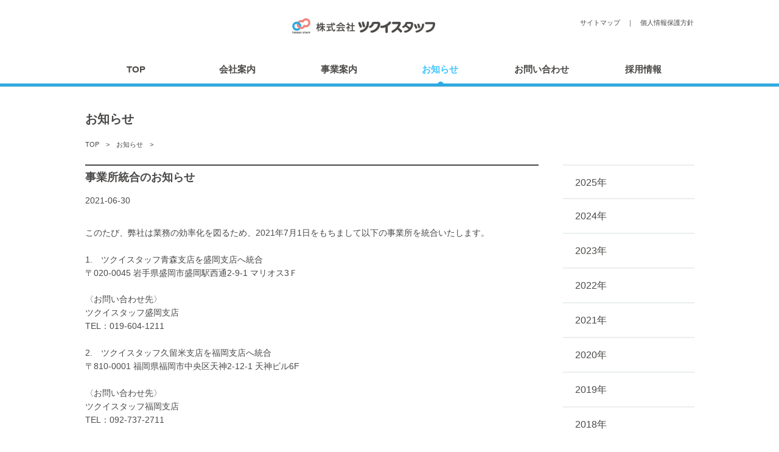

--- FILE ---
content_type: text/html; charset=UTF-8
request_url: https://corp.tsukui-staff.net/news/detail/140
body_size: 14767
content:
<!doctype html>
<!--[if lt IE 7 ]> <html class="ie6" lang="ja"> <![endif]-->
<!--[if IE 7 ]> <html class="ie7" lang="ja"> <![endif]-->
<!--[if IE 8 ]> <html class="ie8" lang="ja"> <![endif]-->
<!--[if IE 9 ]> <html class="ie9" lang="ja"> <![endif]-->
<!--[if (gt IE 9)|!(IE)]><!-->
<!--<![endif]-->
<html>

<head>
  <meta charset="UTF-8">
  <meta http-equiv="X-UA-Compatible" content="IE=edge" />
  <meta name="viewport" content="width=device-width, user-scalable=no, target-densitydpi=device-dpi" id="viewport">
  <title>事業所統合のお知らせ &#8211; news</title>
<meta name='robots' content='max-image-preview:large' />
<link rel="alternate" type="application/rss+xml" title="news &raquo; フィード" href="https://corp.tsukui-staff.net/news/feed" />
<link rel="alternate" type="application/rss+xml" title="news &raquo; コメントフィード" href="https://corp.tsukui-staff.net/news/comments/feed" />
<link rel="alternate" title="oEmbed (JSON)" type="application/json+oembed" href="https://corp.tsukui-staff.net/news/wp-json/oembed/1.0/embed?url=https%3A%2F%2Fcorp.tsukui-staff.net%2Fnews%2Fdetail%2F140" />
<link rel="alternate" title="oEmbed (XML)" type="text/xml+oembed" href="https://corp.tsukui-staff.net/news/wp-json/oembed/1.0/embed?url=https%3A%2F%2Fcorp.tsukui-staff.net%2Fnews%2Fdetail%2F140&#038;format=xml" />
<style id='wp-img-auto-sizes-contain-inline-css'>
img:is([sizes=auto i],[sizes^="auto," i]){contain-intrinsic-size:3000px 1500px}
/*# sourceURL=wp-img-auto-sizes-contain-inline-css */
</style>
<style id='wp-emoji-styles-inline-css'>

	img.wp-smiley, img.emoji {
		display: inline !important;
		border: none !important;
		box-shadow: none !important;
		height: 1em !important;
		width: 1em !important;
		margin: 0 0.07em !important;
		vertical-align: -0.1em !important;
		background: none !important;
		padding: 0 !important;
	}
/*# sourceURL=wp-emoji-styles-inline-css */
</style>
<style id='wp-block-library-inline-css'>
:root{--wp-block-synced-color:#7a00df;--wp-block-synced-color--rgb:122,0,223;--wp-bound-block-color:var(--wp-block-synced-color);--wp-editor-canvas-background:#ddd;--wp-admin-theme-color:#007cba;--wp-admin-theme-color--rgb:0,124,186;--wp-admin-theme-color-darker-10:#006ba1;--wp-admin-theme-color-darker-10--rgb:0,107,160.5;--wp-admin-theme-color-darker-20:#005a87;--wp-admin-theme-color-darker-20--rgb:0,90,135;--wp-admin-border-width-focus:2px}@media (min-resolution:192dpi){:root{--wp-admin-border-width-focus:1.5px}}.wp-element-button{cursor:pointer}:root .has-very-light-gray-background-color{background-color:#eee}:root .has-very-dark-gray-background-color{background-color:#313131}:root .has-very-light-gray-color{color:#eee}:root .has-very-dark-gray-color{color:#313131}:root .has-vivid-green-cyan-to-vivid-cyan-blue-gradient-background{background:linear-gradient(135deg,#00d084,#0693e3)}:root .has-purple-crush-gradient-background{background:linear-gradient(135deg,#34e2e4,#4721fb 50%,#ab1dfe)}:root .has-hazy-dawn-gradient-background{background:linear-gradient(135deg,#faaca8,#dad0ec)}:root .has-subdued-olive-gradient-background{background:linear-gradient(135deg,#fafae1,#67a671)}:root .has-atomic-cream-gradient-background{background:linear-gradient(135deg,#fdd79a,#004a59)}:root .has-nightshade-gradient-background{background:linear-gradient(135deg,#330968,#31cdcf)}:root .has-midnight-gradient-background{background:linear-gradient(135deg,#020381,#2874fc)}:root{--wp--preset--font-size--normal:16px;--wp--preset--font-size--huge:42px}.has-regular-font-size{font-size:1em}.has-larger-font-size{font-size:2.625em}.has-normal-font-size{font-size:var(--wp--preset--font-size--normal)}.has-huge-font-size{font-size:var(--wp--preset--font-size--huge)}.has-text-align-center{text-align:center}.has-text-align-left{text-align:left}.has-text-align-right{text-align:right}.has-fit-text{white-space:nowrap!important}#end-resizable-editor-section{display:none}.aligncenter{clear:both}.items-justified-left{justify-content:flex-start}.items-justified-center{justify-content:center}.items-justified-right{justify-content:flex-end}.items-justified-space-between{justify-content:space-between}.screen-reader-text{border:0;clip-path:inset(50%);height:1px;margin:-1px;overflow:hidden;padding:0;position:absolute;width:1px;word-wrap:normal!important}.screen-reader-text:focus{background-color:#ddd;clip-path:none;color:#444;display:block;font-size:1em;height:auto;left:5px;line-height:normal;padding:15px 23px 14px;text-decoration:none;top:5px;width:auto;z-index:100000}html :where(.has-border-color){border-style:solid}html :where([style*=border-top-color]){border-top-style:solid}html :where([style*=border-right-color]){border-right-style:solid}html :where([style*=border-bottom-color]){border-bottom-style:solid}html :where([style*=border-left-color]){border-left-style:solid}html :where([style*=border-width]){border-style:solid}html :where([style*=border-top-width]){border-top-style:solid}html :where([style*=border-right-width]){border-right-style:solid}html :where([style*=border-bottom-width]){border-bottom-style:solid}html :where([style*=border-left-width]){border-left-style:solid}html :where(img[class*=wp-image-]){height:auto;max-width:100%}:where(figure){margin:0 0 1em}html :where(.is-position-sticky){--wp-admin--admin-bar--position-offset:var(--wp-admin--admin-bar--height,0px)}@media screen and (max-width:600px){html :where(.is-position-sticky){--wp-admin--admin-bar--position-offset:0px}}

/*# sourceURL=wp-block-library-inline-css */
</style>
<style id='classic-theme-styles-inline-css'>
/*! This file is auto-generated */
.wp-block-button__link{color:#fff;background-color:#32373c;border-radius:9999px;box-shadow:none;text-decoration:none;padding:calc(.667em + 2px) calc(1.333em + 2px);font-size:1.125em}.wp-block-file__button{background:#32373c;color:#fff;text-decoration:none}
/*# sourceURL=/wp-includes/css/classic-themes.min.css */
</style>
<link rel='stylesheet' id='news-style-css' href='https://corp.tsukui-staff.net/news/wp-content/themes/news/style.css?ver=1.0.0' media='all' />
<link rel="https://api.w.org/" href="https://corp.tsukui-staff.net/news/wp-json/" /><link rel="alternate" title="JSON" type="application/json" href="https://corp.tsukui-staff.net/news/wp-json/wp/v2/posts/273" /><link rel="EditURI" type="application/rsd+xml" title="RSD" href="https://corp.tsukui-staff.net/news/xmlrpc.php?rsd" />
<meta name="generator" content="WordPress 6.9" />
<link rel="canonical" href="https://corp.tsukui-staff.net/news/detail/140" />
<link rel='shortlink' href='https://corp.tsukui-staff.net/news/?p=273' />
  <link rel="profile" href="https://gmpg.org/xfn/11">
  <link rel="apple-touch-icon-precomposed" href="img/spicon.png" />
  <meta name="apple-mobile-web-app-title" content="ツクイスタッフ">
  <meta name="format-detection" content="telephone=no">
  <title>NEWS｜株式会社ツクイスタッフ</title>
  <meta name="description" content="" />
  <link rel="stylesheet" href="/js/sliderpro/css/slider-pro.min.css" media="screen" />
  <link rel="stylesheet" href="/css/common.css" />
  <script src="/js/jquery.min.js"></script>
  <script src="/js/jquery.scrollUp.js"></script>
  <script src="/js/sliderpro/js/jquery.sliderPro.min.js"></script>
  <script src="/js/jRespond.min.js"></script>
  <script src="/js/jquery.util.js" charset="utf-8"></script>
  <script src="/js/jquery-lineup.js"></script>
  <link rel="stylesheet" href="/css/news.css" />
  <!-- Google Tag Manager -->
  <script>
  (function(w, d, s, l, i) {
    w[l] = w[l] || [];
    w[l].push({
      'gtm.start': new Date().getTime(),
      event: 'gtm.js'
    });
    var f = d.getElementsByTagName(s)[0],
      j = d.createElement(s),
      dl = l != 'dataLayer' ? '&l=' + l : '';
    j.async = true;
    j.src =
      'https://www.googletagmanager.com/gtm.js?id=' + i + dl;
    f.parentNode.insertBefore(j, f);
  })(window, document, 'script', 'dataLayer', 'GTM-M8C8K7X');
  </script>
  <!-- End Google Tag Manager -->
</head>
  <!-- シングルページの場合 -->
  <body class="second news" id="news-detail">
<!-- Google Tag Manager (noscript) -->
<noscript><iframe src="https://www.googletagmanager.com/ns.html?id=GTM-M8C8K7X" height="0" width="0" style="display:none;visibility:hidden"></iframe></noscript>
<!-- End Google Tag Manager (noscript) -->
<div class="sp-nav-bg"></div>
  <div id="wrapper">
    <!--ヘッダ-->
    <div class="white">
      <header class="main">
        <div class="logo">
          <a href="/">
            <h1 class="pc-only"><img src="/img/header-logo.png" alt="株式会社ツクイスタッフ"></h1>
            <h1 class="top-only"><img src="/img/top/logoWhite@2x.png" alt="株式会社ツクイスタッフ"></h1>
          </a>
          <!--// .logo -->
        </div>
        <nav class="sub">
          <ul>
            <li class="sitemap"><a href="/sitemap/">サイトマップ</a></li>
            <li class="privacy"><a href="/policy/">個人情報保護方針</a></li>
          </ul>
        </nav>
        <div class="sp-menu-open"></div>
        <div class="sp-menu-close"></div>
      </header>
      <!--グローバルナビ-->
      <nav class="global">
        <!--SP Menu-->
        <div class="sp-menu sp-only">
          <h2>Menu</h2>
          <!-- /.sp-menu -->
        </div>
        <ul>
          <li class="top"><a href="/">TOP</a></li>
          <li class="company"><a href="/company/">会社案内</a></li>
          <li class="service"><a href="/service/">事業案内</a></li>
          <li class="news"><a href="/news/">お知らせ</a></li>
          <li class="contact"><a href="/contact/">お問い合わせ</a></li>
          <li class="recruit"><a href="/recruit/">採用情報</a></li>
        </ul>
      </nav>
    </div>
    <!--コンテンツ-->
    <main>
	<main id="primary" class="site-main">

		<header id="hd_content">
  <h1 class="hd">お知らせ</h1>
  <ul class="bread_crumb">
    <li><a href="/">TOP</a></li>
    <li><a href="/news/">お知らせ</a></li>
    <!-- /.bread_crumb -->
  </ul>
</header>
<article id="entry" class="post-273 post type-post status-publish format-standard hentry category-uncategorized">
  <header class="entry-header">
    <h1 class="entry_title">事業所統合のお知らせ</h1>    <div class="date">
      2021-06-30    </div>
  </header><!-- .entry-header -->
    <div class="entry_body">
    
<p>このたび、弊社は業務の効率化を図るため、2021年7月1日をもちまして以下の事業所を統合いたします。</p>



<p>1.　ツクイスタッフ青森支店を盛岡支店へ統合<br>〒020-0045 岩手県盛岡市盛岡駅西通2-9-1 マリオス3Ｆ</p>



<p>〈お問い合わせ先〉<br>ツクイスタッフ盛岡支店<br>TEL：019-604-1211</p>



<p>2.　ツクイスタッフ久留米支店を福岡支店へ統合<br>〒810-0001 福岡県福岡市中央区天神2-12-1 天神ビル6F</p>



<p>〈お問い合わせ先〉<br>ツクイスタッフ福岡支店<br>TEL：092-737-2711</p>
  </div>
  <!-- .entry-content -->
</article>

          <aside id="yearly_menu">
          <ul>
	<li><a href='https://corp.tsukui-staff.net/news/index/2025'>2025年</a></li>
	<li><a href='https://corp.tsukui-staff.net/news/index/2024'>2024年</a></li>
	<li><a href='https://corp.tsukui-staff.net/news/index/2023'>2023年</a></li>
	<li><a href='https://corp.tsukui-staff.net/news/index/2022'>2022年</a></li>
	<li><a href='https://corp.tsukui-staff.net/news/index/2021'>2021年</a></li>
	<li><a href='https://corp.tsukui-staff.net/news/index/2020'>2020年</a></li>
	<li><a href='https://corp.tsukui-staff.net/news/index/2019'>2019年</a></li>
	<li><a href='https://corp.tsukui-staff.net/news/index/2018'>2018年</a></li>
	<li><a href='https://corp.tsukui-staff.net/news/index/2017'>2017年</a></li>
	<li><a href='https://corp.tsukui-staff.net/news/index/2016'>2016年</a></li>
          </ul>
        <!-- /yearly_menu --></aside>

</main>
      <!--/main-->
    </main>
    <!--フッタ-->
<footer class="main">
  <div class="inner">
    <nav class="footer">
      <h2 class="only-pc"><a href="/">株式会社ツクイスタッフ</a></h2>
      <section class="footer-list footer-list1">
        <h2><a href="/company/">会社案内</a></h2>
        <ul>
          <li><a href="/company/">社長挨拶</a></li>
          <li><a href="/company/about/">会社概要</a></li>
          <li><a href="/company/history/">沿革</a></li>
          <li><a href="/company/branch/">事業所案内</a></li>
          <li><a href="/ir/notice/">電子公告</a></li>
        </ul>
      </section>
      <section class="footer-list footer-list2">
        <h2><a href="/service/">事業案内</a></h2>
        <ul>
          <li><a href="/service/jinzai/">人材サービス事業</a></li>
          <li><a href="/service/kenshu/">教育・研修事業</a></li>
          <li><a href="/service/rpo/">RPO事業</a></li>
          <li><a href="/service/other/">その他事業</a></li>
        </ul>
      </section>
      <section class="footer-list footer-list3">
        <h2><a href="/news/">お知らせ</a></h2>
        <h2><a href="/contact/">お問い合わせ</a></h2>
        <h2><a href="/recruit/">採用情報</a></h2>
      </section>
      <section class="footer-list footer-list5">
        <h2><a href="/sitemap/">サイトマップ</a></h2>
        <h2><a href="/policy/">個人情報保護方針</a></h2>
        <h2><a href="/info/">サイトのご利用について</a></h2>
      </section>
            <ul class="only-sp">
        <li class="sitemap"><a href="/sitemap/">サイトマップ</a></li>
        <li class="privacy"><a href="/policy/">個人情報保護方針</a></li>
        <li class="info"><a href="/info/">サイトのご利用について</a></li>
      </ul>
      <section class="footer-list footer-list8">
        <h2>関連会社</h2>
        <ul>
          <li><a href="https://corp.tsukui.net/" target="_blank">株式会社ツクイ</a></li>
          <li><a href="https://www.tsukuicap.co.jp/" target="_blank">株式会社ツクイキャピタル</a></li>
          <li><a href="https://www.digital-life.co.jp/" target="_blank">株式会社DIGITAL LIFE</a></li>
          <li><a href="https://t-grasol.co.jp/" target="_blank">株式会社Grasol</a></li>
          <li><a href="https://vn.tsukui.net/" target="_blank">TSUKUI PLAN VIETNAM COMPANY LIMITED</a></li>
          <li><a href="https://akarie.co.jp/" target="_blank">株式会社アカリエ</a></li>
          <li><a href="https://www.yuiyui-okinawa.com/" target="_blank">株式会社ゆいゆい</a></li>
        </ul>
      </section>
      <p class="copyright">Copyright &copy; <span class="year"></span> TSUKUI STAFF CORPORATION. All Rights Reserved.</p>
    </nav>
    <!-- /.inner -->
  </div>
</footer>
</body>
</html>





--- FILE ---
content_type: text/css
request_url: https://corp.tsukui-staff.net/css/common.css
body_size: 20599
content:
@charset "UTF-8";
/*PC、SPのみで表示する*/
.only-pc {
  display: block;
}
.only-sp {
  display: none;
}
header .top-only {
  display: none;
}
/* ****** スマートフォン ****** */
@media screen and (max-width: 480px) {
  .only-pc {
    display: none;
  }
  .only-sp,.fig_box .pc-only{
    display: block;
  }
  .fig_box .pc-only
}
html,body,div,span,applet,object,iframe,h1,h2,h3,h4,h5,h6,p,blockquote,pre,a,abbr,acronym,address,big,cite,code,del,dfn,em,img,ins,kbd,q,s,samp,small,strike,strong,sub,sup,tt,var,b,u,i,center,dl,dt,dd,ol,ul,li,fieldset,form,label,legend,table,caption,tbody,tfoot,thead,tr,th,td,article,aside,canvas,details,embed,figure,figcaption,footer,header,hgroup,menu,nav,output,ruby,section,summary,time,mark,audio,video {
  margin: 0;
  padding: 0;
  border: 0;
  font: inherit;
  font-size: 100%;
  vertical-align: baseline;
}
html {
  line-height: 1;
}
.sp-only {
  display: none;
}
ol,
ul {
  list-style: none;
}
table {
  border-collapse: collapse;
  border-spacing: 0;
}
caption,
th,
td {
  text-align: left;
  font-weight: normal;
  vertical-align: middle;
}
q,
blockquote {
  quotes: none;
}
q:before,
q:after,
blockquote:before,
blockquote:after {
  content: "";
  content: none;
}
a img {
  border: none;
}
article,aside,details,figcaption,figure,footer,header,hgroup,main,menu,nav,section,summary {
  display: block;
}
/* --------------------------------------------------
BASE
-------------------------------------------------- */
html,body,div,span,object,iframe,h1,h2,h3,h4,h5,h6,p,blockquote,pre,abbr,address,cite,code,del,dfn,em,img,ins,kbd,q,samp,small,strong,sub,sup,var,b,i,dl,dt,dd,ol,ul,li,fieldset,form,label,legend,table,caption,tbody,tfoot,thead,tr,th,td,article,aside,canvas,details,figcaption,figure,footer,header,hgroup,menu,nav,section,summary,time,mark,audio,video,a {
  -webkit-box-sizing: border-box;
  box-sizing: border-box;
}
@media screen and (min-width:481px) {
html {
  font-size:10px;
}
 }
body {
  font-size: 10px;
}
body,
table {
  font-family: "メイリオ", Meiryo, "ヒラギノ角ゴPro W3", "Hiragino Kaku Gothic Pro", "ＭＳ Ｐゴシック", "MS PGothic", Osaka, Sans-Serif;
  letter-spacing: 0;
  -webkit-text-size-adjust: 100%;
  color: #4b4948;
  line-height: 1.5;
  font-size: 14px;
}
/* ****** スマートフォン ****** */
@media screen and (max-width: 480px) {
  body,
  table {
    font-family: "ヒラギノ角ゴ Pro W3", "Hiragino Kaku Gothic Pro", "メイリオ", Meiryo, 'Noto Sans Japanese', sans-serif;
  }
  body {
    background: none;
  }
}
/* スマートフォン向けここまで */
/* --------------------------------------------------
リンク
-------------------------------------------------- */
a {
  color: #2faae2;
  text-decoration: none;
}
a:hover {
  color: #40c4ff;
}
a:visited {
  color: #ba68c8;
}
a:active {
  color: #40c4ff;
}
/* マウスオーバ時のアルファ値変更 */
a:hover img {
  filter: progid: DXImageTransform.Microsoft.Alpha(Opacity=50);
  opacity: 0.5;
  transition: all .3s;
  -webkit-transition: all .3s;
}
.alpha {
  -webkit-transition: opacity .2s ease;
  -moz-transition: opacity .2s ease;
  -o-transition: opacity .2s ease;
  -ms-transition: opacity .2s ease;
  transition: opacity .2s ease;
}
.alpha:hover {
  opacity: 0.7;
  filter: alpha(opacity=70);
  cursor: pointer;
}
.alpha a {
  text-decoration: none;
}
a:hover img.non-alpha {
  filter: alpha(opacity=100);
  -moz-opacity: 1;
  opacity: 1;
  -ms-filter: "progid:DXImageTransform.Microsoft.Alpha(Opacity=$opacity)";
  filter: Alpha(opacity=100);
}
a.arrow {
  padding-left: 15px;
  position: relative;
  color: #4B4947;
}
a.arrow:before {
  content: " ";
  display: block;
  border-top: 2px solid #2faae2;
  border-right: 2px solid #2faae2;
  -ms-transform: rotate(45deg);
  -webkit-transform: rotate(45deg);
  transform: rotate(45deg);
  width: 5.0px;
  height: 5.0px;
  position: absolute;
  left: 0;
  top: 30%;
}
a.arrow:hover {
  color: #40c4ff;
}
/* --------------------------------------------------
基本コンポーネント
-------------------------------------------------- */
#wrapper {
  width: 100%;
  overflow: hidden;
  min-width: 1024px;
  padding: 0 0;
}
/*ヘッダー*/
header.main {
  width: 1000px;
  height: 73px;
  margin: 0 auto;
  position: relative;
}
header.main .logo {
  position: relative;
  top: 30.0px;
  width: 320px;
  margin: 0 auto;
}
header.main .sp-menu {
  display: none;
}
/*サブメニュー*/
nav.sub {
  position: absolute;
  top: 29.0px;
  right: 0.0px;
}
nav.sub ul {
  position: relative;
  overflow: hidden;
  top: 0;
  left: 0;
  list-style: none;
  display: block;
}
nav.sub ul li {
  float: left;
  font-size: 11px;
}
nav.sub ul li a {
  color: #4B4947;
  transition: all .3s;
  -webkit-transition: all .3s;
}
nav.sub ul li a:hover {
  color: #40c4ff;
}
nav.sub ul li.sitemap:after {
  content: "　｜　";
}
/*グローバルナビゲーション*/
nav.global {
  height: 57px;
  margin: 12px auto 38px;
  text-align: center;
  width: auto;
  border-bottom: 5px solid #2fa9e1;
  -moz-box-shadow: 0 1px 0 rgba(1, 1, 1, 0.1);
  -webkit-box-shadow: 0 1px 0 rgba(1, 1, 1, 0.1);
  box-shadow: 0 1px 0 rgba(1, 1, 1, 0.1);
}
nav.global ul {
  list-style: none;
  display: flex;
  width: auto;
  max-width: 1000px;
  height: 57px;
  margin: 0 auto;
  text-align: center;
}
nav.global li {
  list-style: none;
  flex: 1;
  overflow: visible;
  height: 100%;
}
nav.global a {
  display: block;
  height: 100%;
  line-height: 57px;
  vertical-align: middle;
  font-size: 15px;
  font-weight: bold;
  color: #4B4947;
  transition: all .3s;
  text-align: left;
  -webkit-transition: all .3s;
  text-align: center;
}
nav.global a:hover {
  color: #40c4ff;
}
/* ページマーキング */
body.index nav.global li.top>a,
body.company nav.global li.company>a,
body.service nav.global li.service>a,
body.news nav.global li.news>a,
body.recruit nav.global li.recruit>a,
body.contact nav.global li.contact>a,
body.itakujigyo nav.global li.itakujigyo>a {
  color: #40c4ff;
  background: url(../img/nav-current.png) 50% 49px no-repeat;
}
/*グローバルナビゲーションここまで*/
/* ****** スマートフォン ****** */
@media screen and (max-width: 480px) {
  #wrapper {
    min-width: inherit;
    padding: 0 0;
    background: none;
  }
  /*ヘッダー*/
  header.main {
    width: auto;
    height: 42px;
    margin: 0 auto;
    position: relative;
  }
  header.main .logo {
    position: relative;
    top: 15px;
    width: 160px;
    margin: 0 auto;
  }
  .white .logo .pc-only {
    display: block;
  }
  header.main .logo img {
    width: 100%;
  }
  header.main .sp-menu {
    width: 295px;
    display: none;
    height: 42px;
    position: absolute;
    top: 0;
    right: 0;
    z-index: 1112;
    background: #fff;
  }
  .sp-menu h2 {
    margin-top: 17px;
    color: #2fa9e1;
    font-size: 18px;
    width: 246px;
    margin-right: auto;
    margin-left: auto;
    text-align: left;
  }
  header.main .sp-menu-open {
    display: block;
    position: absolute;
    right: 22px;
    top: 10px;
    width: 28px;
    height: 28px;
    background: transparent url(../img/sp-gnav-open.png) 50% 50% no-repeat;
    background-size: 28px 20px;
    -webkit-background-size: 28px 20px;
  }
  header.main .sp-menu-close {
    display: none;
    position: absolute;
    right: 22px;
    top: 12px;
    width: 28px;
    height: 28px;
    background: transparent url(../img/sp-gnav-close.png) 0 0 no-repeat;
    background-size: 24px;
    z-index: 1113;
  }
}
/* --------------------------------------------------

ローカルナビ

-------------------------------------------------- */
#content_nav {
  display: none;
}
/*ローカルナビ*/
#local_nav {
  margin-bottom: 40px;
}
#local_nav ul:after {
  content: "";
  display: table;
  clear: both;
}
#local_nav li {
  float: left;
  margin-left: 24px;
  position: relative;
}
#local_nav li:first-child {
  margin-left: 0;
}
#local_nav li.active:after {
  display: none;
}
#local_nav li.active a {
  border-bottom: 3px solid #2fa9e1;
}
#local_nav li.active a:hover {
  color: #4B4947;
}
#local_nav li:after {
  content: "";
  display: block;
  border-top: 2px solid #2fa9e1;
  border-right: 2px solid #2fa9e1;
  -ms-transform: rotate(45deg);
  -webkit-transform: rotate(45deg);
  transform: rotate(45deg);
  height: 7px;
  width: 7px;
  position: absolute;
  right: 20px;
  top: 42%;
}
#local_nav li a {
  width: 232px;
  height: 60px;
  display: block;
  vertical-align: middle;
  line-height: 60px;
  font-size: 16px;
  display: block;
  color: #4B4947;
  padding-left: 21px;
  background-color: #ebeff1;
}
@media screen and (min-width:481px) {
.company #local_nav li+li {
  margin-left: 20px;
}
.company #local_nav li a {
  width:184px;
}
 }
#local_nav li a:hover {
  color: #40c4ff;
  filter: alpha(opacity=70);
  -moz-opacity: 0.7;
  opacity: 0.7;
  -ms-filter: "progid:DXImageTransform.Microsoft.Alpha(Opacity=$opacity)";
  filter: Alpha(opacity=70);
}

/* ****** スマートフォン ****** */
@media screen and (max-width: 480px) {
  html {
    font-size: calc(1000vw / 375);
  }
  img {
    max-width: 100%;
  }
  .section-inner {
    margin: 0 0;
  }
  #content_nav {
    display: block;
  }
  /*ローカルナビ*/
  #local_nav ul {
    margin-bottom: 20px;
  }
  #local_nav ul:after {
    content: "";
    display: table;
    clear: both;
  }
  #local_nav li {
    margin-left: 0;
    position: relative;
    margin-bottom: 3px;
    width: calc((100% - 3px) / 2);
  }
  #local_nav li:nth-child(2n+1) {
    float: left;
  }
  #local_nav li:nth-child(2n) {
    float: right;
  }
  #local_nav li a {
    width: 100%;
    height: 44px;
    display: block;
    line-height: 44px;
    color: #4B4947;
    padding-left: 0;
    background-color: #ebeff1;
    text-align: center;
    font-size: 13px;
  }
  #local_nav li a:hover {
    color: #40c4ff;
    filter: alpha(opacity=70);
    -moz-opacity: 0.7;
    opacity: 0.7;
    -ms-filter: "progid:DXImageTransform.Microsoft.Alpha(Opacity=$opacity)";
    filter: Alpha(opacity=70);
  }
  /* スマートフォン向けここまで */
  /*サブメニュー*/
  nav.sub {
    display: none;
  }
  /*グローバルナビゲーション*/
  .sp-nav-bg {
    display: none;
    position: absolute;
    top: 0px;
    left: 0px;
    width: 100%;
    height: 100%;
    background: rgba(0, 0, 0, 0.5);
    z-index: 1111;
  }
  nav.global {
    width: 295px;
    display: none;
    position: absolute;
    right: 0;
    top: 0;
    height: auto;
    margin: 0 auto 0;
    text-align: center;
    border-bottom: 5px solid #2fa9e1;
    -moz-box-shadow: 0 1px 0 rgba(1, 1, 1, 0.1);
    -webkit-box-shadow: 0 1px 0 rgba(1, 1, 1, 0.1);
    box-shadow: 0 1px 0 rgba(1, 1, 1, 0.1);
    background-color: #fff;
    z-index: 1112;
  }
  nav.global ul {
    list-style: none;
    display: inline-block;
    width: 246px;
    height: auto;
    margin: 0 auto;
    border-top: 2px solid #24A8E3;
  }
  nav.global ul:after {
    content: "";
    display: table;
    clear: both;
  }
  nav.global li {
    list-style: none;
    float: none;
    overflow: hidden;
    width: 100%;
    height: 45px;
    border-bottom: 1px dashed #24A8E3;
  }
  nav.global li:last-child {
    border-bottom: 6px;
  }
  nav.global a {
    display: block;
    padding-left: 0;
    padding-right: 0;
    height: 100%;
    width: 100%;
    line-height: 45px;
    vertical-align: middle;
    font-size: 14px;
    color: #4B4947;
  }
  nav.global a:hover {
    color: #40c4ff;
  }
  /* ページマーキング */
  body.index nav.global li.top>a,
  body.about nav.global li.company>a,
  body.service nav.global li.service>a,
  body.news nav.global li.news>a,
  body.contact nav.global li.contact>a {
    color: #4B4947;
    background: none;
  }
  /*グローバルナビゲーションここまで*/
}
/* スマートフォン向けここまで */
/* --------------------------------------------------
コンテンツエリア
-------------------------------------------------- */
main {
  width: 1000px;
  margin: 0 auto 120px;
  padding-top: 0;
  position: relative;
}
main:after {
  content: "";
  display: table;
  clear: both;
}
main p {
  line-height: 1.5;
  margin-bottom: 1em;
}
/*パンくず*/
.bread_crumb:after {
  content: "";
  display: table;
  clear: both;
}
.bread_crumb li {
  list-style: none;
  float: left;
  color: #4B4947;
  line-height: 20px;
  vertical-align: middle;
  font-size: 11px;
}
.bread_crumb li:after {
  display: inline-block;
  content: ">";
  margin: 0;
  text-align: center;
  width: 28px;
}
.bread_crumb li.last:after {
  content: none;
}
.bread_crumb a {
  color: #4B4947;
}
.bread_crumb a:hover {
  color: #40c4ff;
}
/*コンテンツエリア*/
header#hd_content {
  margin-bottom: 23px;
}
header#hd_content .hd {
  font-size: 20px;
  font-weight: bold;
  margin-bottom: 17px;
}
header#hd_content .hd span {
  font-size: 16px;
  font-weight: normal;
}
header#hd_content .hd span:before {
  content: "｜";
  display: inline-block;
  font-size: 20px;
  margin: 0 7px;
}
/* ****** スマートフォン ****** */
@media screen and (max-width: 480px) {
  .sp-only {
    display: block;
  }
  main {
    width: auto;
    margin: 3px 0 50px;
    padding-bottom: 0;
  }
  .section-inner {
    margin: 0 10px;
  }
  /*パンくず*/
  .bread_crumb {
    padding-left: 10px;
  }
  .bread_crumb li {
    list-style: none;
    float: left;
    color: #000;
    line-height: 20px;
    vertical-align: middle;
    font-size: 11px;
  }
  .bread_crumb li:after {
    display: inline-block;
    content: "　>　";
    margin: -2px;
    font-size: 10px;
  }
  .bread_crumb li.last:after {
    content: none;
  }
  .bread_crumb a {
    color: #4B4947;
  }
  .bread_crumb a:hover {
    color: #40c4ff;
  }
  /*コンテンツエリア*/
  header#hd_content {
    margin-bottom: 11px;
  }
  header#hd_content .hd {
    font-size: 17px;
    font-weight: bold;
    background-color: #2fa9e1;
    margin-bottom: 4px;
    height: 42px;
    line-height: 42px;
    color: #fff;
    padding-left: 11px;
  }
  header#hd_content .hd span {
    display: none;
  }
}
/* スマートフォン向けここまで */
/*サイドバーあり*/
.two_cols #mainContent {
  width: 720px;
  float: right;
}
/* --------------------------------------------------
フッター
-------------------------------------------------- */
@media screen and (min-width: 481px) {
  footer {
    background: #f1f1f1;

  }
  #wrapper footer.main {
    padding-top: 29px;
    color: #4B4947;
    margin-top: 0;
  }
}

footer.main .inner {
  width: 1000px;
  margin: 0 auto;
  height: 100%;
  position: relative;
}
footer.main .copyright {
  color: #4B4947;
  font-size: 11px;
  letter-spacing: 1px;
  font-family: Arial Verdana, Geneva, sans-serif;
  height: 100%;
  line-height: 40px;
  vertical-align: middle;
  clear: both;
  text-align: center;
}
/*サブメニュー*/
nav.footer {
  top: 0px;
}
nav.footer img {
  width: 60px;
  margin-top: 10px;
}
nav.footer ul {
  list-style: none;
}
nav.footer ul li {
  font-size: 11px;
}
nav.footer ul li a,
nav.footer p a {
  color: #4B4947;
  transition: all .3s;
  -webkit-transition: all .3s;
  vertical-align: middle;
}
@media screen and (min-width: 481px) {
  .footer .footer-list ul {
    display: block;
    padding-top: 0;
  }
  .footer-list {
    float: left;
  }
  .footer-list1 {
    width: 153px;
  }
  .footer-list2 {
    width: 157px;
  }
  .footer-list3 {
    width: 147px;
  }
  .footer-list5 {
    width: 220px;
  }
  .footer-list8 {
    width: 242px;
  }
  .footer-list8 a {
    white-space: nowrap;
  }
  .footer-list8 {
    border-left: #4B4947 1px dotted;
    padding-left: 49px;
    margin-bottom: 30px;
  }
  .footer-list>ul+h2,
  .footer h2+h2 {
    margin-top: .1em;
  }
}
.footer>h2 {
  margin-bottom: .4em;
}
.footer h2,
.footer h2 a:link,
.footer h2 a:visited {
  font-weight: bold;
  color: #0069b9;
}
.footer h2 a:hover {
  color: #00a7ed;
}
.footer .footer-list li {
  font-size: 11px;
}
.footer-list:nth-last-of-type(-n+3)>ul>li a:before {
  content: ">";
}
.footer-list>ul ul {
  margin-left: 1em;
}
.footer .footer-list>ul ul a:before {
  content: "－";
  color: #4B4947;
  font-weight: normal;
}
.footer-list a[target="_blank"]:after {
  content: url(../img/common/icn-link.png);
  margin-left: 3px;
}
.footer .footer-list5 li,
.footer .footer-list6 li {
  list-style: none;
}
.footer-list6 a[target="_blank"]:after {}
nav.footer ul {
  padding-top: 17px;
  display: none;
}
nav.footer .group-logo {
  clear: both;
  text-align: center;
  border-top: #4B4947 1px solid;
  padding-top: 20px;
  margin-top: 30px;
}
nav.footer .group-logo img.only-pc {
  display: inline;
}
@media screen and (max-width: 480px) {
  nav.footer img.only-sp {
    display: inline;
    text-align: center;
    width: 40%;
    max-width: 150px;
  }
  nav.footer ul li a {
    padding-top: 0px;
  }
  .footer-list6 {
    padding-top: 10px;
    border-top: #707070 1px solid;
  }
}
nav.footer ul li a:hover,
nav.footer p a:hover {
  color: #40c4ff;
}

nav.footer ul li.sitemap:after {
  content: '　｜　';
  color: #4B4947;
}
.footer:after {
  content: "";
  clear: both;
  display: block;
  height: 0;
  visibility: hidden;
}
/* ページトップ */
.pagetop {
  width: 1000px;
  height: 0;
  margin: 0 auto;
  position: fixed;
  bottom: 330px;
  left: auto;
  right: auto;
  z-index: 500;
}
#scrollUp {
  background: transparent url(../img/pagetop.png) 0 0 no-repeat;
  text-indent: -777em;
  -webkit-transition: opacity .2s ease;
  -moz-transition: opacity .2s ease;
  -o-transition: opacity .2s ease;
  -ms-transition: opacity .2s ease;
  transition: opacity .2s ease;
  width: 50px;
  height: 50px;
  margin: 0 0 0 1050.0px;
  display: block;
}
#scrollUp:hover {
  opacity: 0.7;
  filter: alpha(opacity=70);
  cursor: pointer;
}
#scrollUp a {
  text-decoration: none;
}
/* ****** スマートフォン ****** */
@media screen and (max-width: 480px) {
  footer.main {
    width: 100%;
    min-width: inherit;
    position: relative;
    color: #4b4947;
    background: #f1f1f1;
    margin-top: 50px;
    margin-bottom: 0;
  }
  footer.main .inner {
    width: auto;
  }
  footer.main .copyright {
    font-size: 8px;
    letter-spacing: 0;
    font-family: Arial Verdana, Geneva, sans-serif;
    height: 100%;
    margin-top: 12px;
    line-height: 1.5;
    vertical-align: middle;
    text-align: center;
    clear: both;
  }
  /*サブメニュー*/
  nav.footer {
    position: relative;
    right: inherit;
    text-align: center;
  }
  nav.footer ul {
    list-style: none;
    margin: 0 auto;
    display: inline-block;
    text-align: center;
    padding-top: 11px;
  }
  nav.footer ul li {
    float: none;
    display: block;
  }
  nav.footer ul li a {
    color: #4b4947;
    font-size: 12px;
    height: 15px;
    line-height: 15px;
    vertical-align: middle;
    color: #0069B9;
  }
  nav.footer ul li.sitemap:after {
    content: none;
  }
  .pagetop {
    display: none;
  }
}
/* スマートフォン向けここまで */

/* ****** スマートフォン ****** */
@media screen and (max-width: 480px) {
  .footer-list {
    display: none;
  }
  .only-sp~.footer-list {
    display: block;
  }
  .footer-list h2~ul {
    display: none;
  }
  footer li,
  footer section {
    margin-bottom: 10px;
  }
  footer .footer-list5~ul {
    display: block;
  }
  footer .only-sp~section h2 {
    font-size: 12px;
    color: #0069B9;
    position: relative;
    font-weight: bold;
  }
  .only-sp~section h2:after {
    content: '';
    display: inline-block;
    width: 6px;
    height: 6px;
    border-bottom: 1px solid #0069B9;
    border-right: 1px solid #0069B9;
    transform: rotate(-45deg);
    margin: auto;
    margin-left: 5px;
  }
  .only-sp~section .opened:after {
    transform: rotate(45deg);
  }
  .footer-list h2.opened+ul {
    display: block;
  }
}

/* スマートフォンここまで */

/*# sourceMappingURL=sitemap.css.map */

/* --------------------------------------------------
汎用クラス
-------------------------------------------------- */
/*リスト*/
ul.disc {
  list-style: disc;
  margin-left: 2em;
}
/* ****** スマートフォン ****** */
@media screen and (max-width: 480px) {
  /*リスト*/
  ul.disc {
    margin-left: 1.5em;
  }
}
/* スマートフォンここまで */
/*ボタン*/
a.btn {
  display: inline-block;
  height: 1.5em;
  line-height: 1.5em;
  text-align: center;
  text-decoration: none;
  outline: none;
}
.hide {
  display: none;
}
.fixed {
  position: fixed;
}
.fll {
  float: left;
}
.flr {
  float: right;
}


/* スマートフォンここまで */
span#lineup-font-size-sampler {
  display: none;
}

--- FILE ---
content_type: text/css
request_url: https://corp.tsukui-staff.net/css/news.css
body_size: 10061
content:
@charset "UTF-8";
/* --------------------------------------------------

お知らせトップ（一覧）

-------------------------------------------------- */
/*タブメニュー*/
#tab_menu {
	margin-bottom: 88px;
}
#tab_menu ul:after {
	content: "";
	display: table;
	clear: both;
}
#tab_menu li {
	float: left;
	margin-left: 20px;
	width: 235px;
	height: 60px;
	background-color: #ebeff1;
	display: block;
	vertical-align: middle;
	line-height: 60px;
	font-size: 16px;
	font-size: 1.6rem;
	padding-left: 21px;
	position: relative;
}
#tab_menu li:hover {
	opacity: 0.7;
	filter: alpha(opacity=70);
	cursor: pointer;
}
#tab_menu li.active {
	border-bottom: 3px solid #2fa9e1;
}
#tab_menu li.active span:after {
	display: none;
}
@media screen and (max-width:480px) {
	#tab_menu li.active {
	background: #2fa9e1;
	color: #fff;
	border: none;
}
 }
#tab_menu li:first-child {
	margin-left: 0;
}
#tab_menu li span:after {
	content: "";
	display: block;
	border-top: 2px solid #2fa9e1;
	border-right: 2px solid #2fa9e1;
	-ms-transform: rotate(45deg);
	-webkit-transform: rotate(45deg);
	transform: rotate(45deg);
	height: 7px;
	width: 7px;
	position: absolute;
	right: 20px;
	top: 42%;
}

/*ニュース一覧*/
#news-index figure{
	display: none;
}
#news_list {
	float: left;
	width: 745px;
}
#news_list ul {
	margin-left: -20px;
}
/*#news_list ul:after {
	content: "";
	display: table;
	clear: both;
}*/
#news_list li {
	margin-left: 20px;
	border-bottom: 2px solid #ebeef0;
	padding-top: 16px;
	padding-bottom: 16px;
}
#news_list ul{
	border-top: 2px solid #ebeef0;
}
#news_list a {
	display: -webkit-flex;
	display: -moz-flex;
	display: -ms-flex;
	display: -o-flex;
	display: flex;
}
#news_list a:hover .entry_title {
	color: #40c4ff;
}
#news_list a div.nowrap {
	white-space:nowrap;
	display:inline-block;
}
#news_list .date {
	color: #4B4947;
	font-family: Arial, Helvetica, sans-serif;
	margin-bottom: 3px;
	margin-right: 0.5em;
}
#news_list a:hover .date{
color: #40c4ff;}
#news_list .new {
	color: #EF857D;
	float: right;
}
#news_list .entry_title {
	color: #4B4947;
	margin-left: .5em;
	width: auto;
	display: inline-block;
}

/*年度別メニュー（サイドバー）*/
#yearly_menu {
	float: right;
	width: 215px;
}
#yearly_menu li {
	display: block;
	width: 216px;
	height: 57px;
	line-height: 55px;
	vertical-align: middle;
	border-bottom: 2px solid #EBEEF0;
	font-size: 16px;
	font-size: 1.6rem;
}
#yearly_menu li:first-child {
	border-top: 2px solid #EBEEF0;
}
#yearly_menu li.cur_year a {
	color: #40c4ff;
}
#yearly_menu li a {
	display: block;
	color: #4B4947;
	padding-left: 20px;
}
#yearly_menu li a:hover {
	color: #40c4ff;
}

/* ****** スマートフォン ****** */
@media screen and (max-width: 480px) {
  .section-inner {
		margin: 0 0;
  }

  /*タブメニュー*/
  #tab_menu {
		margin-bottom: 15px;
		margin-left: 10px;
		margin-right: 10px;
  }
  #tab_menu ul {
		width: auto;
		background-color: #fff;
  }
  #tab_menu li {
		float: left;
		margin-left: 0;
		display: inline-block;
		width: 49%;
		margin-bottom: 5px;
		height: 44px;
		line-height: 44px;
		font-size: 13px;
		font-size: 1.3rem;
		padding-left: 10px;
		padding-right: 10px;
		position: relative;
		text-align:center;
  }
  #tab_menu li:nth-child(2n) {
		border-right:none;
		float: right;
  }
  #tab_menu li span:after {
		display: none;
  }

  /*ニュース一覧*/
  #news_list {
		float: none;
		width: auto;
		margin: 0 10px 15px;
  }
  #news_list ul {
		margin-left: 0px;
  }
  #news_list ul:after {
		content: "";
		display: table;
		clear: both;
  }
  #news_list li {
		margin-left: 0px;
		padding-top: 0;
		padding-bottom: 0;
  }
  #news_list a {
		display: block;
		padding-top: 16px;
		padding-bottom: 16px;
  }
  #news_list a:hover .entry_title {
		color: #40c4ff;
  }
  #news_list figure {
		display: none;
  }

  #news_list .date {
		font-size: 16px;
		font-size: 1.6rem;
		display: inline-block;
		margin-bottom: 3px;
		padding-left: 10px;
  }
  #news_list .entry_title {
  	margin-left: 0;
  	padding-left: 10px;
		font-size: 1.4rem;
		   width : -webkit-calc(100% - 20px) ;
   width : calc(100% - 20px) ;
		line-height: 1.3;
  }

  /*年度別メニュー（サイドバー）*/
  #yearly_menu {
		float: none;
		width: auto;
  }
  #yearly_menu li {
		display: block;
		width: auto;
		height: 44px;
		line-height: 44px;
		vertical-align: middle;
		border-bottom: none;
		background-color: #EBEFF1;
		font-size: 13px;
		font-size: 1.3rem;
		text-align: center;
		margin-bottom: 1px;
  }
  #yearly_menu li:first-child {
		border-top: none;
  }
  #yearly_menu li a {
		display: block;
		color: #4B4947;
		padding-left: 0;
  }
  #yearly_menu li a:hover {
		color: #40c4ff;
  }
}
/* スマートフォン向けここまで */
/* --------------------------------------------------

記事詳細

-------------------------------------------------- */
.section-inner:after {
	content: "";
	display: table;
	clear: both;
}

article#entry {
	float: left;
	width: 745px;
	min-height: 400px;
}
article#entry header {
	border-top: 2px solid #4B4947;
	padding-top: 6px;
	padding-bottom: 6px;
	margin-bottom: 24px;
}
article#entry header .entry_title {
	font-size: 18px;
	font-size: 1.8rem;
	font-weight: bold;
	margin-bottom: 14px;
}
article#entry header .date {
	font-size: 14px;
	font-size: 1.4rem;
	color: #afbdc5;
	font-family: Arial, Helvetica, sans-serif;
	display: inline-block;
	margin-bottom: 3px;
	color: #4B4947;
	height: 18px;
	line-height: 18px;
}
article#entry header .new {
	color: #EF857D;
	display: inline-block;
	margin-left: 9px;
}

/*記事本文*/
.entry_body h2 {
	font-size: 20px;
	font-size: 2rem;
	font-weight: bold;
	line-height: 1.6;
	margin-bottom: 25px;
}
.entry_body p {
	line-height: 1.6;
	margin-bottom: 1.55em;
}
/*表*/
.wp-block-table{
	margin-top: -1.5em;
}
/*画像*/
.cms_img {
	margin-top: 56px;
	margin-left: -20px;
	display: block;
}
.entry_body:after {
	content: "";
	display: table;
	clear: both;
}
.cms_img .image,.entry_body .wp-block-image {
	float: left;
	margin-right: 20px;
	margin-bottom: 20px;
	max-width: 235px;
	text-align: left;
	position: relative;
	margin-top: 14px;
	margin-top: 1.55em;
}
.entry_body .wp-block-image+.wp-block-image+.wp-block-image{
	margin-right: 0;
}
.cms_img img,#news-detail  img{
	display: block;
	max-width: 235px;
	margin-bottom: 14px;
}

/*関連リンク*/
section.link {
	margin: 52px 0 30px;
}
section.link .heading {
	font-size: 16px;
	font-size: 1.6rem;
	font-weight: bold;
	line-height: 1.5;
	margin-bottom: 10px;
	border-bottom: 2px solid #ECEFF1;
	padding-bottom: 6px;
}
section.link li {
	margin-bottom: 7px;
}
section.link a {
	display: inline-block;
	position: relative;
	padding-left: 15px;
}
section.link a[target=_blank]:after {
	content: " ";
	display: inline-block;
	width: 12px;
	height: 10px;
	background: transparent url(../img/ico-blank.png) 0 0 no-repeat;
	background-size: 12px 10px;
	-webkit-background-size: 12px 10px;
	margin: -2px 0 2px 8px;
}
section.link a:before {
	content: "";
	display: block;
	border-top: 1px solid #40c4ff;
	border-right: 1px solid #40c4ff;
	-ms-transform: rotate(45deg);
	-webkit-transform: rotate(45deg);
	transform: rotate(45deg);
	height: 4px;
	width: 4px;
	position: absolute;
	left: 0;
	top: 7px;
}

img.middle {
	vertical-align:middle;
}
img.middle.only-sp, span.size.only-sp{
	display:none;
}
img.middle.only-pc, span.size.only-pc{
	display:inline-block;
}

/* ****** スマートフォン ****** */
@media screen and (max-width: 480px) {
  .section-inner {
		margin: 0 0;
  }

  article#entry {
		float: none;
		width: auto;
		margin: 0 10px;
  }
  article#entry header {
		border-top: 2px solid #4B4947;
		padding-top: 6px;
		padding-bottom: 6px;
		margin-bottom: 9px;
  }
  article#entry header .entry_title {
		font-size: 16px;
		font-size: 1.6rem;
		font-weight: bold;
		margin-bottom: 8px;
		line-height: 1.3;
  }
    article#entry header .date {
		font-size: 12px;
		font-size: 1.2rem;
		margin-bottom: 3px;
		height: 18px;
		line-height: 18px;
  }
  article#entry header .new {
		margin-left: 9px;
  }

  /*記事本文*/
  .entry_body h2 {
		font-size: 16px;
		font-size: 1.6rem;
		line-height: 1.3;
		margin-bottom: 21px;
		text-align: center;
  }
  .entry_body p {
		font-size: 13px;
		font-size: 1.3rem;
		line-height: 1.6;
		margin-bottom: 1.55em;
  }

  /*画像*/
  .cms_img {
		margin: 27px auto 18px;
		display: block;
  }
  .cms_img:after {
		content: "";
		display: table;
		clear: both;
  }
  .cms_img .image {
		float: none;
		margin: 0 auto;
		margin-bottom: 10px;
		max-width: 360px;
		width: 100%;
		text-align: left;
		position: relative;
  }
  .cms_img img {
		display: block;
		max-width: 100%;
		width: 100%;
		margin-bottom: 7px;
  }
  .cms_img figcaption {
		line-height: 1.3;
		font-size: 12px;
		font-size: 1.2rem;
  }

  /*関連リンク*/
  section.link {
		margin: 0 0 30px;
  }
  section.link .heading {
		font-size: 14px;
		font-size: 1.4rem;
		font-weight: bold;
		line-height: 1.5;
		margin-bottom: 10px;
		border-bottom: 2px solid #ECEFF1;
		padding-bottom: 6px;
  }
  section.link li {
		margin-bottom: 7px;
  }
  section.link a {
		display: inline-block;
		position: relative;
		padding-left: 12px;
  }
  section.link a[target=_blank]:after {
		content: " ";
		display: inline-block;
		width: 12px;
		height: 10px;
		background: transparent url(../img/ico-blank.png) 0 0 no-repeat;
		background-size: 12px 10px;
		-webkit-background-size: 12px 10px;
		margin: -2px 0 2px 8px;
  }
  section.link a:before {
		content: "";
		display: block;
		border-top: 1px solid #40c4ff;
		border-right: 1px solid #40c4ff;
		-ms-transform: rotate(45deg);
		-webkit-transform: rotate(45deg);
		transform: rotate(45deg);
		height: 4px;
		width: 4px;
		position: absolute;
		left: 0;
		top: 7px;
  }

  img.middle.only-sp, span.size.only-sp{
		display:inline-block;
  }
  img.middle.only-pc, span.size.only-pc{
		display:none;
  }
}
/* スマートフォン向けここまで */

/*404*/
.search-form{
	width: 300px;
	height: 50px;
	line-height: 50px;
	margin-bottom: 100px;
}
input[type="search"]{
	width: 200px;
}
/*# sourceMappingURL=news.css.map */

--- FILE ---
content_type: application/javascript
request_url: https://corp.tsukui-staff.net/js/jquery.util.js
body_size: 5676
content:
//デバイスに応じて画像切り替え
function chgSrcByWindowWidth(selector, device) {
  if (0 < $(selector).size()) {
    if (device == 'desktop') {
      $(selector).attr('src', $(selector).attr('src').replace(/-sp\.(jpg|png|gif)$/gi, '.$1'));
    } else {
      $(selector).attr('src', $(selector).attr('src').replace(/\.(jpg|png|gif)$/gi, '-sp.$1'));
    }
  }
}

$(function(){
//Androidの場合
//alert($(window).width());
var UA = navigator.userAgent;
if (UA.indexOf('Android') > 0) {
  $("html").addClass("android");
  //AndroidのTabletの場合Viewport削除
  if ($(window).width() > 480) {
    $("meta[name=viewport]").attr('content', '');
  };
}

  var body_class = $("body").attr("class");
  var body_id = $("body").attr("id");

  //Copyrightの年表示
  var data = new Date();
  var current_year = data.getFullYear();
  $('.year').text(current_year);

  if (navigator.userAgent.indexOf('iPad') > -1) { //iPad
    //iPadの時の処理
  }

  //ウインドウサイズ取得
  if (!$.support.noCloneEvent) {
    wWidth = document.documentElement.clientWidth;
    wHeight = document.documentElement.clientHeight;
  } else {
    wWidth = window.innerWidth;
    wHeight = window.innerHeight;
  } //if(!$.support.noCloneEvent){

  //差し替え対象画像取得
  var sels = new Array(); //対象画像
  $('.chg').each(function() { //対象画像取得
    sels.push(this);
  });

  // call jRespond and add breakpoints
  var breakpoint = 480;
  var jRes = jRespond([{
    label: 'smartphone',
    enter: 0,
    exit: breakpoint
  }, {
    label: 'desktop',
    enter: breakpoint + 1,
    exit: 10000
  }]);

  //ページトップ
  $('.pagetop').empty();

  //トップページスライダー

  if (body_id == 'home') {

  }; //end of if

  jRes.addFunc({
    breakpoint: 'desktop',
    enter: function() {
      $(".menu").css("display", "none");
      //ウインドウサイズで画像切り替え
      for (i = 0; i < sels.length; i++) {
        chgSrcByWindowWidth(sels[i], 'desktop');
      }

      $(window).bind("resize", function() {
        //ウインドウサイズ取得
        if (!$.support.noCloneEvent) {
          wWidth = document.documentElement.clientWidth;
          wHeight = document.documentElement.clientHeight;
        } else {
          wWidth = window.innerWidth;
          wHeight = window.innerHeight;
        }
        //iPhoneで　ランドスケープからポートレートにもどった場合
        if (Math.abs(window.orientation) === 0 && navigator.userAgent.search(/iPhone/) != -1) {
          //location.reload();
        }
      }); //$(window).bind("resize",function(){


      if (body_id != 'home') {
        /*ページトップ*/
        $.scrollUp({
          scrollName: 'scrollUp', // Element ID
          scrollDistance: 480, // Distance from top/bottom before showing element (px)
          scrollFrom: 'top', // 'top' or 'bottom'
          scrollSpeed: 300, // Speed back to top (ms)
          easingType: 'linear', // Scroll to top easing (see http://easings.net/)
          animation: 'fade', // Fade, slide, none
          scrollText: 'ページ先頭へ', // Text for element, can contain HTML
          //activeOverlay: '#00FFFF', // Set CSS color to display scrollUp active point, e.g '#00FFFF'
        });

      }; //end of if


    },
    exit: function() {}
  });

  jRes.addFunc({
    breakpoint: 'smartphone',
    enter: function() {
      //alert('smartphone');
      //リサイズ時
      $(window).bind("resize", function() {
        //ウインドウサイズ更新
        if (!$.support.noCloneEvent) {
          wWidth = document.documentElement.clientWidth;
          wHeight = document.documentElement.clientHeight;
        } else {
          wWidth = window.innerWidth;
          wHeight = window.innerHeight;
        }
      }); //$(window).bind("resize",function(){

      //ウインドウサイズで画像切り替え
      for (i = 0; i < sels.length; i++) {
        chgSrcByWindowWidth(sels[i], 'smartphone');
      }

      //SPグロナビ開閉
      $('.sp-menu-open').on('click', function() {
        $('nav.global').slideDown(500);
        $(this).css("display", "none");
        $('.sp-menu-close').css("display", "block");
        $('.sp-nav-bg').css("display", "block");
      });
      $('.sp-menu-close').on('click', function() {
        $('nav.global').slideUp();
        $(this).css("display", "none");
        $('.sp-menu-open').css("display", "block");
        $('.sp-nav-bg').css("display", "none");
      });
      $('.sp-nav-bg').on('click', function() {
        var state = $(this).css("display");
        if (state == "block") {
          $(".sp-menu-close").css("display", "none");
          $('nav.global').slideUp();
          $(this).css("display", "none");
          $('.sp-menu-open').css("display", "block");
          $('.sp-nav-bg').css("display", "none");
        }; //end of if
      });

      // //会社案内
      // if(body_class.indexOf("about")>0 || body_class.indexOf("service")>0) {
      // 	//ローカルナビ位置変更
      // 	if($('#local_nav').size()>0) {
      // 		$('#local_nav').insertAfter('article');
      // 	};//end of if
      // };//end of if
    },
    exit: function() {
      //ローカルナビ位置初期化
      if ($('#local_nav').size() > 0) {
        $('#local_nav').insertBefore('article');
      }; //end of if

    } //exit: function() {
  });

  jRes.addFunc({
    breakpoint: '*',
    enter: function() {

    },
    exit: function() {
      //console.log('<<< run this when exiting EVERY breakpoint >>>');
    }
  });
  $(".footer-list h2").click(function(event) {
    $(this).toggleClass("opened");
  });
}); //end of $(document).ready(function(){